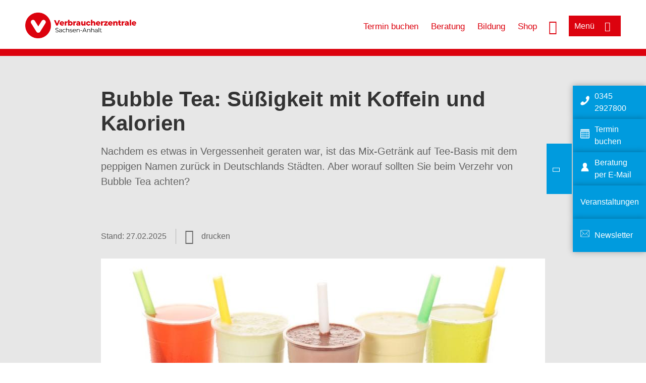

--- FILE ---
content_type: text/html; charset=UTF-8
request_url: https://www.verbraucherzentrale-sachsen-anhalt.de/menu/flyout_static_links
body_size: -115
content:
<nav role="navigation" aria-labelledby="block-st-burgermenu-unterelinks-menu" id="block-st-burgermenu-unterelinks" class="block block-menu navigation menu--st-burgermenue-untere-links">
            
    <p  class="visually-hidden vz-heading vz-heading--2"  class="visually-hidden vz-heading vz-heading--2" id="block-st-burgermenu-unterelinks-menu">ST_Burgermenü_untere Links</p>
  

        
              <ul class="menu">
                    <li class="menu-item menu-item--expanded">
        <a href="/beratung-st" data-drupal-link-system-path="node/18203">Beratung</a>
                                <ul class="menu">
                    <li class="menu-item">
        <a href="/beratung-st" data-drupal-link-system-path="node/18203">Übersicht</a>
              </li>
                <li class="menu-item">
        <a href="/beratungsangebote" data-drupal-link-system-path="beratungsangebote">Beratungsangebote</a>
              </li>
                <li class="menu-item">
        <a href="/beratungsangebote/preise" data-drupal-link-system-path="beratungsangebote/preise">Preise</a>
              </li>
        </ul>
  
              </li>
                <li class="menu-item menu-item--expanded">
        <a href="/veranstaltungen" data-drupal-link-system-path="veranstaltungen">Veranstaltungen</a>
                                <ul class="menu">
                    <li class="menu-item">
        <a href="/veranstaltungen" data-drupal-link-system-path="veranstaltungen">Termine</a>
              </li>
        </ul>
  
              </li>
                <li class="menu-item menu-item--expanded">
        <a href="https://shop.verbraucherzentrale.de/">Shop</a>
                                <ul class="menu">
                    <li class="menu-item">
        <a href="https://shop.verbraucherzentrale.de/">Neue Titel und Bestseller</a>
              </li>
                <li class="menu-item">
        <a href="https://shop.verbraucherzentrale.de/rubriken/alle-titel-von-a-z/">Alle Titel von A-Z</a>
              </li>
        </ul>
  
              </li>
                <li class="menu-item menu-item--expanded">
        <a href="/presse-st" data-drupal-link-system-path="node/15420">Presse</a>
                                <ul class="menu">
                    <li class="menu-item">
        <a href="/presse-st" data-drupal-link-system-path="node/15420">Presseportal</a>
              </li>
                <li class="menu-item">
        <a href="/pressemitteilungen" data-drupal-link-system-path="pressemitteilungen">Pressemitteilungen</a>
              </li>
        </ul>
  
              </li>
                <li class="menu-item menu-item--expanded">
        <a href="/bildung" data-drupal-link-system-path="node/86295">Bildung</a>
                                <ul class="menu">
                    <li class="menu-item">
        <a href="/bildung" data-drupal-link-system-path="node/86295">Bildungsangebote</a>
              </li>
        </ul>
  
              </li>
                <li class="menu-item menu-item--expanded">
        <a href="/ueber-uns-st" data-drupal-link-system-path="node/16354">Über uns</a>
                                <ul class="menu">
                    <li class="menu-item">
        <a href="/ueber-uns-st" data-drupal-link-system-path="node/16354">Organisation</a>
              </li>
                <li class="menu-item">
        <a href="/ueber-uns-st/Leitbild" data-drupal-link-system-path="node/13863">Leitbild</a>
              </li>
                <li class="menu-item">
        <a href="/ueber-uns-st/satzung" data-drupal-link-system-path="node/16348">Satzung</a>
              </li>
                <li class="menu-item">
        <a href="/ueber-uns-st/berichte" data-drupal-link-system-path="node/16366">Berichte</a>
              </li>
                <li class="menu-item">
        <a href="/ueber-uns-st/stellenangebote">Stellenangebote</a>
              </li>
                <li class="menu-item">
        <a href="/verbraucherorganisationen" data-drupal-link-system-path="node/15755">Verbraucherorganisationen in Deutschland und Europa</a>
              </li>
        </ul>
  
              </li>
        </ul>
  


  </nav>


--- FILE ---
content_type: text/html; charset=UTF-8
request_url: https://www.verbraucherzentrale-sachsen-anhalt.de/menu/flyout_footer_links
body_size: -481
content:
<nav role="navigation" aria-labelledby="block-st-footer-2-menu" id="block-st-footer-2" class="block block-menu navigation menu--st-footer">
            
    <p  class="visually-hidden vz-heading vz-heading--2"  class="visually-hidden vz-heading vz-heading--2" id="block-st-footer-2-menu">ST_Footer</p>
  

        
              <ul class="menu">
                    <li class="menu-item">
        <a href="/datenschutz" data-drupal-link-system-path="node/2267">Datenschutz</a>
              </li>
                <li class="menu-item">
        <a href="/impressum" data-drupal-link-system-path="node/515">Impressum</a>
              </li>
                <li class="menu-item">
        <a href="/kontakt-st" data-drupal-link-system-path="node/15424">Kontakt</a>
              </li>
                <li class="menu-item">
        <a href="/erklaerung-barrierefreiheit" data-drupal-link-system-path="node/51845">Barrierefreiheit</a>
              </li>
        </ul>
  


  </nav>
